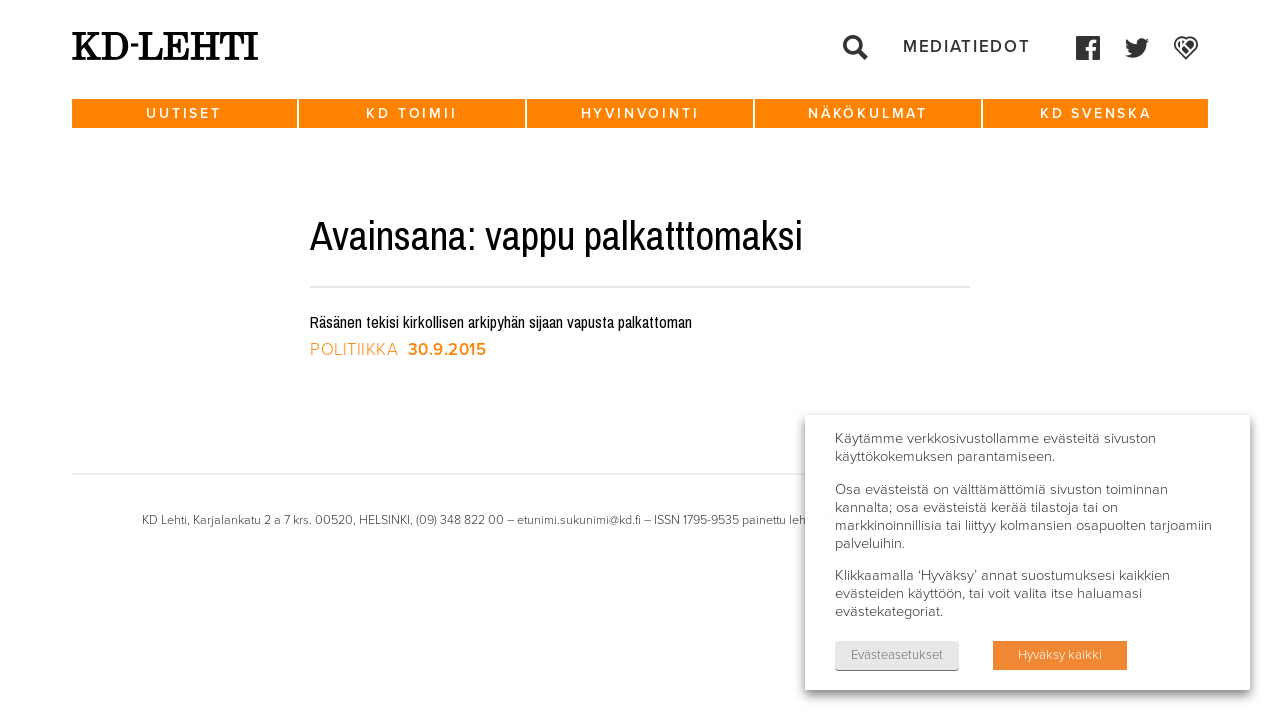

--- FILE ---
content_type: text/html; charset=UTF-8
request_url: https://www.kdlehti.fi/avainsana/vappu-palkatttomaksi/
body_size: 12384
content:
<!DOCTYPE html>
<!--[if IE 6]><html id="ie6" lang="fi" class="no-js"><![endif]-->
<!--[if IE 7]><html id="ie7" lang="fi" class="no-js"><![endif]-->
<!--[if IE 8]><html id="ie8" lang="fi" class="no-js"><![endif]-->
<!--[if !(IE 6) | !(IE 7) | !(IE 8)  ]><!-->
<html lang="fi" class="no-js">
<!--<![endif]-->
<head>
    <script type="text/javascript">var h = document.getElementsByTagName("html"); if (h[0] && h[0].className) h[0].className = 'js';</script>
    <script>
      (function(i,s,o,g,r,a,m){i['GoogleAnalyticsObject']=r;i[r]=i[r]||function(){
      (i[r].q=i[r].q||[]).push(arguments)},i[r].l=1*new Date();a=s.createElement(o),
      m=s.getElementsByTagName(o)[0];a.async=1;a.src=g;m.parentNode.insertBefore(a,m)
      })(window,document,'script','//www.google-analytics.com/analytics.js','ga');

      ga('create', 'UA-58282543-1', 'auto');
      ga('send', 'pageview');

    </script>
    <meta charset="utf-8" />
    <link rel="shortcut icon" href="https://www.kdlehti.fi/wp-content/themes/kdlehti/images/favicon.ico?v6" />
    <title>Avainsana: vappu palkatttomaksi | KD&#x2d;Lehti</title>
    <meta name="viewport" content="initial-scale=1,user-scalable=no,maximum-scale=1,width=device-width" />
	<!--[if lt IE 9]>
    	<script src="https://www.kdlehti.fi/wp-content/themes/kdlehti/js/html5.js" type="text/javascript"></script>
      	<script type="text/javascript" src="https://www.kdlehti.fi/wp-content/themes/kdlehti/js/selectivizr-min.js"></script>
    <![endif]-->
    	<style>img:is([sizes="auto" i], [sizes^="auto," i]) { contain-intrinsic-size: 3000px 1500px }</style>
	
<!-- The SEO Framework tehnyt Sybre Waaijer -->
<meta name="robots" content="max-snippet:-1,max-image-preview:standard,max-video-preview:-1" />
<link rel="canonical" href="https://www.kdlehti.fi/avainsana/vappu-palkatttomaksi/" />
<meta property="og:type" content="website" />
<meta property="og:locale" content="fi_FI" />
<meta property="og:site_name" content="KD-Lehti" />
<meta property="og:title" content="Avainsana: vappu palkatttomaksi | KD&#x2d;Lehti" />
<meta property="og:url" content="https://www.kdlehti.fi/avainsana/vappu-palkatttomaksi/" />
<meta name="twitter:card" content="summary_large_image" />
<meta name="twitter:title" content="Avainsana: vappu palkatttomaksi | KD&#x2d;Lehti" />
<script type="application/ld+json">{"@context":"https://schema.org","@graph":[{"@type":"WebSite","@id":"https://www.kdlehti.fi/#/schema/WebSite","url":"https://www.kdlehti.fi/","name":"KD&#x2d;Lehti","inLanguage":"fi","potentialAction":{"@type":"SearchAction","target":{"@type":"EntryPoint","urlTemplate":"https://www.kdlehti.fi/search/{search_term_string}/"},"query-input":"required name=search_term_string"},"publisher":{"@type":"Organization","@id":"https://www.kdlehti.fi/#/schema/Organization","name":"KD&#x2d;Lehti","url":"https://www.kdlehti.fi/"}},{"@type":"CollectionPage","@id":"https://www.kdlehti.fi/avainsana/vappu-palkatttomaksi/","url":"https://www.kdlehti.fi/avainsana/vappu-palkatttomaksi/","name":"Avainsana: vappu palkatttomaksi | KD&#x2d;Lehti","inLanguage":"fi","isPartOf":{"@id":"https://www.kdlehti.fi/#/schema/WebSite"},"breadcrumb":{"@type":"BreadcrumbList","@id":"https://www.kdlehti.fi/#/schema/BreadcrumbList","itemListElement":[{"@type":"ListItem","position":1,"item":"https://www.kdlehti.fi/","name":"KD&#x2d;Lehti"},{"@type":"ListItem","position":2,"name":"Avainsana: vappu palkatttomaksi"}]}}]}</script>
<!-- / The SEO Framework tehnyt Sybre Waaijer | 2.65ms meta | 0.25ms boot -->

<link rel='dns-prefetch' href='//www.kdlehti.fi' />
<link rel="alternate" type="application/rss+xml" title="KD-Lehti &raquo; vappu palkatttomaksi avainsanan RSS-syöte" href="https://www.kdlehti.fi/avainsana/vappu-palkatttomaksi/feed/" />
<script type="text/javascript">
/* <![CDATA[ */
window._wpemojiSettings = {"baseUrl":"https:\/\/s.w.org\/images\/core\/emoji\/16.0.1\/72x72\/","ext":".png","svgUrl":"https:\/\/s.w.org\/images\/core\/emoji\/16.0.1\/svg\/","svgExt":".svg","source":{"concatemoji":"https:\/\/www.kdlehti.fi\/wp-includes\/js\/wp-emoji-release.min.js?ver=6.8.3"}};
/*! This file is auto-generated */
!function(s,n){var o,i,e;function c(e){try{var t={supportTests:e,timestamp:(new Date).valueOf()};sessionStorage.setItem(o,JSON.stringify(t))}catch(e){}}function p(e,t,n){e.clearRect(0,0,e.canvas.width,e.canvas.height),e.fillText(t,0,0);var t=new Uint32Array(e.getImageData(0,0,e.canvas.width,e.canvas.height).data),a=(e.clearRect(0,0,e.canvas.width,e.canvas.height),e.fillText(n,0,0),new Uint32Array(e.getImageData(0,0,e.canvas.width,e.canvas.height).data));return t.every(function(e,t){return e===a[t]})}function u(e,t){e.clearRect(0,0,e.canvas.width,e.canvas.height),e.fillText(t,0,0);for(var n=e.getImageData(16,16,1,1),a=0;a<n.data.length;a++)if(0!==n.data[a])return!1;return!0}function f(e,t,n,a){switch(t){case"flag":return n(e,"\ud83c\udff3\ufe0f\u200d\u26a7\ufe0f","\ud83c\udff3\ufe0f\u200b\u26a7\ufe0f")?!1:!n(e,"\ud83c\udde8\ud83c\uddf6","\ud83c\udde8\u200b\ud83c\uddf6")&&!n(e,"\ud83c\udff4\udb40\udc67\udb40\udc62\udb40\udc65\udb40\udc6e\udb40\udc67\udb40\udc7f","\ud83c\udff4\u200b\udb40\udc67\u200b\udb40\udc62\u200b\udb40\udc65\u200b\udb40\udc6e\u200b\udb40\udc67\u200b\udb40\udc7f");case"emoji":return!a(e,"\ud83e\udedf")}return!1}function g(e,t,n,a){var r="undefined"!=typeof WorkerGlobalScope&&self instanceof WorkerGlobalScope?new OffscreenCanvas(300,150):s.createElement("canvas"),o=r.getContext("2d",{willReadFrequently:!0}),i=(o.textBaseline="top",o.font="600 32px Arial",{});return e.forEach(function(e){i[e]=t(o,e,n,a)}),i}function t(e){var t=s.createElement("script");t.src=e,t.defer=!0,s.head.appendChild(t)}"undefined"!=typeof Promise&&(o="wpEmojiSettingsSupports",i=["flag","emoji"],n.supports={everything:!0,everythingExceptFlag:!0},e=new Promise(function(e){s.addEventListener("DOMContentLoaded",e,{once:!0})}),new Promise(function(t){var n=function(){try{var e=JSON.parse(sessionStorage.getItem(o));if("object"==typeof e&&"number"==typeof e.timestamp&&(new Date).valueOf()<e.timestamp+604800&&"object"==typeof e.supportTests)return e.supportTests}catch(e){}return null}();if(!n){if("undefined"!=typeof Worker&&"undefined"!=typeof OffscreenCanvas&&"undefined"!=typeof URL&&URL.createObjectURL&&"undefined"!=typeof Blob)try{var e="postMessage("+g.toString()+"("+[JSON.stringify(i),f.toString(),p.toString(),u.toString()].join(",")+"));",a=new Blob([e],{type:"text/javascript"}),r=new Worker(URL.createObjectURL(a),{name:"wpTestEmojiSupports"});return void(r.onmessage=function(e){c(n=e.data),r.terminate(),t(n)})}catch(e){}c(n=g(i,f,p,u))}t(n)}).then(function(e){for(var t in e)n.supports[t]=e[t],n.supports.everything=n.supports.everything&&n.supports[t],"flag"!==t&&(n.supports.everythingExceptFlag=n.supports.everythingExceptFlag&&n.supports[t]);n.supports.everythingExceptFlag=n.supports.everythingExceptFlag&&!n.supports.flag,n.DOMReady=!1,n.readyCallback=function(){n.DOMReady=!0}}).then(function(){return e}).then(function(){var e;n.supports.everything||(n.readyCallback(),(e=n.source||{}).concatemoji?t(e.concatemoji):e.wpemoji&&e.twemoji&&(t(e.twemoji),t(e.wpemoji)))}))}((window,document),window._wpemojiSettings);
/* ]]> */
</script>
<style id='wp-emoji-styles-inline-css' type='text/css'>

	img.wp-smiley, img.emoji {
		display: inline !important;
		border: none !important;
		box-shadow: none !important;
		height: 1em !important;
		width: 1em !important;
		margin: 0 0.07em !important;
		vertical-align: -0.1em !important;
		background: none !important;
		padding: 0 !important;
	}
</style>
<link rel='stylesheet' id='wp-block-library-css' href='https://www.kdlehti.fi/wp-includes/css/dist/block-library/style.min.css?ver=6.8.3' type='text/css' media='all' />
<style id='classic-theme-styles-inline-css' type='text/css'>
/*! This file is auto-generated */
.wp-block-button__link{color:#fff;background-color:#32373c;border-radius:9999px;box-shadow:none;text-decoration:none;padding:calc(.667em + 2px) calc(1.333em + 2px);font-size:1.125em}.wp-block-file__button{background:#32373c;color:#fff;text-decoration:none}
</style>
<style id='global-styles-inline-css' type='text/css'>
:root{--wp--preset--aspect-ratio--square: 1;--wp--preset--aspect-ratio--4-3: 4/3;--wp--preset--aspect-ratio--3-4: 3/4;--wp--preset--aspect-ratio--3-2: 3/2;--wp--preset--aspect-ratio--2-3: 2/3;--wp--preset--aspect-ratio--16-9: 16/9;--wp--preset--aspect-ratio--9-16: 9/16;--wp--preset--color--black: #000000;--wp--preset--color--cyan-bluish-gray: #abb8c3;--wp--preset--color--white: #ffffff;--wp--preset--color--pale-pink: #f78da7;--wp--preset--color--vivid-red: #cf2e2e;--wp--preset--color--luminous-vivid-orange: #ff6900;--wp--preset--color--luminous-vivid-amber: #fcb900;--wp--preset--color--light-green-cyan: #7bdcb5;--wp--preset--color--vivid-green-cyan: #00d084;--wp--preset--color--pale-cyan-blue: #8ed1fc;--wp--preset--color--vivid-cyan-blue: #0693e3;--wp--preset--color--vivid-purple: #9b51e0;--wp--preset--gradient--vivid-cyan-blue-to-vivid-purple: linear-gradient(135deg,rgba(6,147,227,1) 0%,rgb(155,81,224) 100%);--wp--preset--gradient--light-green-cyan-to-vivid-green-cyan: linear-gradient(135deg,rgb(122,220,180) 0%,rgb(0,208,130) 100%);--wp--preset--gradient--luminous-vivid-amber-to-luminous-vivid-orange: linear-gradient(135deg,rgba(252,185,0,1) 0%,rgba(255,105,0,1) 100%);--wp--preset--gradient--luminous-vivid-orange-to-vivid-red: linear-gradient(135deg,rgba(255,105,0,1) 0%,rgb(207,46,46) 100%);--wp--preset--gradient--very-light-gray-to-cyan-bluish-gray: linear-gradient(135deg,rgb(238,238,238) 0%,rgb(169,184,195) 100%);--wp--preset--gradient--cool-to-warm-spectrum: linear-gradient(135deg,rgb(74,234,220) 0%,rgb(151,120,209) 20%,rgb(207,42,186) 40%,rgb(238,44,130) 60%,rgb(251,105,98) 80%,rgb(254,248,76) 100%);--wp--preset--gradient--blush-light-purple: linear-gradient(135deg,rgb(255,206,236) 0%,rgb(152,150,240) 100%);--wp--preset--gradient--blush-bordeaux: linear-gradient(135deg,rgb(254,205,165) 0%,rgb(254,45,45) 50%,rgb(107,0,62) 100%);--wp--preset--gradient--luminous-dusk: linear-gradient(135deg,rgb(255,203,112) 0%,rgb(199,81,192) 50%,rgb(65,88,208) 100%);--wp--preset--gradient--pale-ocean: linear-gradient(135deg,rgb(255,245,203) 0%,rgb(182,227,212) 50%,rgb(51,167,181) 100%);--wp--preset--gradient--electric-grass: linear-gradient(135deg,rgb(202,248,128) 0%,rgb(113,206,126) 100%);--wp--preset--gradient--midnight: linear-gradient(135deg,rgb(2,3,129) 0%,rgb(40,116,252) 100%);--wp--preset--font-size--small: 13px;--wp--preset--font-size--medium: 20px;--wp--preset--font-size--large: 36px;--wp--preset--font-size--x-large: 42px;--wp--preset--spacing--20: 0.44rem;--wp--preset--spacing--30: 0.67rem;--wp--preset--spacing--40: 1rem;--wp--preset--spacing--50: 1.5rem;--wp--preset--spacing--60: 2.25rem;--wp--preset--spacing--70: 3.38rem;--wp--preset--spacing--80: 5.06rem;--wp--preset--shadow--natural: 6px 6px 9px rgba(0, 0, 0, 0.2);--wp--preset--shadow--deep: 12px 12px 50px rgba(0, 0, 0, 0.4);--wp--preset--shadow--sharp: 6px 6px 0px rgba(0, 0, 0, 0.2);--wp--preset--shadow--outlined: 6px 6px 0px -3px rgba(255, 255, 255, 1), 6px 6px rgba(0, 0, 0, 1);--wp--preset--shadow--crisp: 6px 6px 0px rgba(0, 0, 0, 1);}:where(.is-layout-flex){gap: 0.5em;}:where(.is-layout-grid){gap: 0.5em;}body .is-layout-flex{display: flex;}.is-layout-flex{flex-wrap: wrap;align-items: center;}.is-layout-flex > :is(*, div){margin: 0;}body .is-layout-grid{display: grid;}.is-layout-grid > :is(*, div){margin: 0;}:where(.wp-block-columns.is-layout-flex){gap: 2em;}:where(.wp-block-columns.is-layout-grid){gap: 2em;}:where(.wp-block-post-template.is-layout-flex){gap: 1.25em;}:where(.wp-block-post-template.is-layout-grid){gap: 1.25em;}.has-black-color{color: var(--wp--preset--color--black) !important;}.has-cyan-bluish-gray-color{color: var(--wp--preset--color--cyan-bluish-gray) !important;}.has-white-color{color: var(--wp--preset--color--white) !important;}.has-pale-pink-color{color: var(--wp--preset--color--pale-pink) !important;}.has-vivid-red-color{color: var(--wp--preset--color--vivid-red) !important;}.has-luminous-vivid-orange-color{color: var(--wp--preset--color--luminous-vivid-orange) !important;}.has-luminous-vivid-amber-color{color: var(--wp--preset--color--luminous-vivid-amber) !important;}.has-light-green-cyan-color{color: var(--wp--preset--color--light-green-cyan) !important;}.has-vivid-green-cyan-color{color: var(--wp--preset--color--vivid-green-cyan) !important;}.has-pale-cyan-blue-color{color: var(--wp--preset--color--pale-cyan-blue) !important;}.has-vivid-cyan-blue-color{color: var(--wp--preset--color--vivid-cyan-blue) !important;}.has-vivid-purple-color{color: var(--wp--preset--color--vivid-purple) !important;}.has-black-background-color{background-color: var(--wp--preset--color--black) !important;}.has-cyan-bluish-gray-background-color{background-color: var(--wp--preset--color--cyan-bluish-gray) !important;}.has-white-background-color{background-color: var(--wp--preset--color--white) !important;}.has-pale-pink-background-color{background-color: var(--wp--preset--color--pale-pink) !important;}.has-vivid-red-background-color{background-color: var(--wp--preset--color--vivid-red) !important;}.has-luminous-vivid-orange-background-color{background-color: var(--wp--preset--color--luminous-vivid-orange) !important;}.has-luminous-vivid-amber-background-color{background-color: var(--wp--preset--color--luminous-vivid-amber) !important;}.has-light-green-cyan-background-color{background-color: var(--wp--preset--color--light-green-cyan) !important;}.has-vivid-green-cyan-background-color{background-color: var(--wp--preset--color--vivid-green-cyan) !important;}.has-pale-cyan-blue-background-color{background-color: var(--wp--preset--color--pale-cyan-blue) !important;}.has-vivid-cyan-blue-background-color{background-color: var(--wp--preset--color--vivid-cyan-blue) !important;}.has-vivid-purple-background-color{background-color: var(--wp--preset--color--vivid-purple) !important;}.has-black-border-color{border-color: var(--wp--preset--color--black) !important;}.has-cyan-bluish-gray-border-color{border-color: var(--wp--preset--color--cyan-bluish-gray) !important;}.has-white-border-color{border-color: var(--wp--preset--color--white) !important;}.has-pale-pink-border-color{border-color: var(--wp--preset--color--pale-pink) !important;}.has-vivid-red-border-color{border-color: var(--wp--preset--color--vivid-red) !important;}.has-luminous-vivid-orange-border-color{border-color: var(--wp--preset--color--luminous-vivid-orange) !important;}.has-luminous-vivid-amber-border-color{border-color: var(--wp--preset--color--luminous-vivid-amber) !important;}.has-light-green-cyan-border-color{border-color: var(--wp--preset--color--light-green-cyan) !important;}.has-vivid-green-cyan-border-color{border-color: var(--wp--preset--color--vivid-green-cyan) !important;}.has-pale-cyan-blue-border-color{border-color: var(--wp--preset--color--pale-cyan-blue) !important;}.has-vivid-cyan-blue-border-color{border-color: var(--wp--preset--color--vivid-cyan-blue) !important;}.has-vivid-purple-border-color{border-color: var(--wp--preset--color--vivid-purple) !important;}.has-vivid-cyan-blue-to-vivid-purple-gradient-background{background: var(--wp--preset--gradient--vivid-cyan-blue-to-vivid-purple) !important;}.has-light-green-cyan-to-vivid-green-cyan-gradient-background{background: var(--wp--preset--gradient--light-green-cyan-to-vivid-green-cyan) !important;}.has-luminous-vivid-amber-to-luminous-vivid-orange-gradient-background{background: var(--wp--preset--gradient--luminous-vivid-amber-to-luminous-vivid-orange) !important;}.has-luminous-vivid-orange-to-vivid-red-gradient-background{background: var(--wp--preset--gradient--luminous-vivid-orange-to-vivid-red) !important;}.has-very-light-gray-to-cyan-bluish-gray-gradient-background{background: var(--wp--preset--gradient--very-light-gray-to-cyan-bluish-gray) !important;}.has-cool-to-warm-spectrum-gradient-background{background: var(--wp--preset--gradient--cool-to-warm-spectrum) !important;}.has-blush-light-purple-gradient-background{background: var(--wp--preset--gradient--blush-light-purple) !important;}.has-blush-bordeaux-gradient-background{background: var(--wp--preset--gradient--blush-bordeaux) !important;}.has-luminous-dusk-gradient-background{background: var(--wp--preset--gradient--luminous-dusk) !important;}.has-pale-ocean-gradient-background{background: var(--wp--preset--gradient--pale-ocean) !important;}.has-electric-grass-gradient-background{background: var(--wp--preset--gradient--electric-grass) !important;}.has-midnight-gradient-background{background: var(--wp--preset--gradient--midnight) !important;}.has-small-font-size{font-size: var(--wp--preset--font-size--small) !important;}.has-medium-font-size{font-size: var(--wp--preset--font-size--medium) !important;}.has-large-font-size{font-size: var(--wp--preset--font-size--large) !important;}.has-x-large-font-size{font-size: var(--wp--preset--font-size--x-large) !important;}
:where(.wp-block-post-template.is-layout-flex){gap: 1.25em;}:where(.wp-block-post-template.is-layout-grid){gap: 1.25em;}
:where(.wp-block-columns.is-layout-flex){gap: 2em;}:where(.wp-block-columns.is-layout-grid){gap: 2em;}
:root :where(.wp-block-pullquote){font-size: 1.5em;line-height: 1.6;}
</style>
<link rel='stylesheet' id='ctf_styles-css' href='https://www.kdlehti.fi/wp-content/plugins/custom-twitter-feeds/css/ctf-styles.min.css?ver=2.3.1' type='text/css' media='all' />
<link rel='stylesheet' id='cookie-law-info-css' href='https://www.kdlehti.fi/wp-content/plugins/webtoffee-gdpr-cookie-consent/public/css/cookie-law-info-public.css?ver=2.3.7' type='text/css' media='all' />
<link rel='stylesheet' id='cookie-law-info-gdpr-css' href='https://www.kdlehti.fi/wp-content/plugins/webtoffee-gdpr-cookie-consent/public/css/cookie-law-info-gdpr.css?ver=2.3.7' type='text/css' media='all' />
<style id='cookie-law-info-gdpr-inline-css' type='text/css'>
.cli-modal-content, .cli-tab-content { background-color: #ffffff; }.cli-privacy-content-text, .cli-modal .cli-modal-dialog, .cli-tab-container p, a.cli-privacy-readmore { color: #000000; }.cli-tab-header { background-color: #f2f2f2; }.cli-tab-header, .cli-tab-header a.cli-nav-link,span.cli-necessary-caption,.cli-switch .cli-slider:after { color: #000000; }.cli-switch .cli-slider:before { background-color: #ffffff; }.cli-switch input:checked + .cli-slider:before { background-color: #ffffff; }.cli-switch .cli-slider { background-color: #e3e1e8; }.cli-switch input:checked + .cli-slider { background-color: #28a745; }.cli-modal-close svg { fill: #000000; }.cli-tab-footer .wt-cli-privacy-accept-all-btn { background-color: #00acad; color: #ffffff}.cli-tab-footer .wt-cli-privacy-accept-btn { background-color: #00acad; color: #ffffff}.cli-tab-header a:before{ border-right: 1px solid #000000; border-bottom: 1px solid #000000; }
</style>
<link rel='stylesheet' id='style-css' href='https://www.kdlehti.fi/wp-content/themes/kdlehti/style.css?ver=1581680143' type='text/css' media='all' />
<link rel='stylesheet' id='print-css' href='https://www.kdlehti.fi/wp-content/themes/kdlehti/css/print.css?ver=0.2.14' type='text/css' media='print' />
<script type="text/javascript" src="https://www.kdlehti.fi/wp-includes/js/jquery/jquery.min.js?ver=3.7.1" id="jquery-core-js"></script>
<script type="text/javascript" src="https://www.kdlehti.fi/wp-includes/js/jquery/jquery-migrate.min.js?ver=3.4.1" id="jquery-migrate-js"></script>
<script type="text/javascript" id="cookie-law-info-js-extra">
/* <![CDATA[ */
var Cli_Data = {"nn_cookie_ids":[],"non_necessary_cookies":[],"cookielist":{"necessary":{"id":10875,"status":true,"priority":0,"title":"V\u00e4ltt\u00e4m\u00e4tt\u00f6m\u00e4t","strict":true,"default_state":false,"ccpa_optout":false,"loadonstart":false},"analytics":{"id":10878,"status":true,"priority":3,"title":"Analytiikka","strict":false,"default_state":false,"ccpa_optout":false,"loadonstart":false},"advertisement":{"id":10879,"status":true,"priority":2,"title":"Mainonta","strict":false,"default_state":false,"ccpa_optout":false,"loadonstart":false}},"ajax_url":"https:\/\/www.kdlehti.fi\/wp-admin\/admin-ajax.php","current_lang":"fi","security":"1cf8a2b4a2","eu_countries":["GB"],"geoIP":"disabled","use_custom_geolocation_api":"","custom_geolocation_api":"https:\/\/geoip.cookieyes.com\/geoip\/checker\/result.php","consentVersion":"1","strictlyEnabled":["necessary","obligatoire"],"cookieDomain":"www.kdlehti.fi","privacy_length":"250","ccpaEnabled":"","ccpaRegionBased":"","ccpaBarEnabled":"","ccpaType":"gdpr","triggerDomRefresh":"","secure_cookies":""};
var log_object = {"ajax_url":"https:\/\/www.kdlehti.fi\/wp-admin\/admin-ajax.php"};
/* ]]> */
</script>
<script type="text/javascript" src="https://www.kdlehti.fi/wp-content/plugins/webtoffee-gdpr-cookie-consent/public/js/cookie-law-info-public.js?ver=2.3.7" id="cookie-law-info-js"></script>
<link rel="https://api.w.org/" href="https://www.kdlehti.fi/wp-json/" /><link rel="alternate" title="JSON" type="application/json" href="https://www.kdlehti.fi/wp-json/wp/v2/tags/1941" /><link rel="EditURI" type="application/rsd+xml" title="RSD" href="https://www.kdlehti.fi/xmlrpc.php?rsd" />
		<style type="text/css" id="wp-custom-css">
			.cli-tab-footer .wt-cli-privacy-accept-btn {background-color:rgb(240, 136, 51);}		</style>
		</head>
<body class="archive tag tag-vappu-palkatttomaksi tag-1941 wp-theme-kdlehti not-front-page">

<div id="page">
    <div id="top"></div>

    <div id="navigation-mobile2">
        <div class="navigation-top-wrapper">
            <div class="padder"></div>
            
            <ul class="menu">
                <li><a href="https://www.kdlehti.fi/">Etusivu</a></li>
                <li id="menu-item-37485" class="menu-item menu-item-type-custom menu-item-object-custom menu-item-has-children menu-item-37485"><a href="https://www.kdlehti.fi/uutiset/">Uutiset</a>
<ul class="sub-menu">
	<li id="menu-item-37497" class="menu-item menu-item-type-custom menu-item-object-custom menu-item-37497"><a href="https://www.kdlehti.fi/uutiset/#eduskunta">Eduskunta</a></li>
	<li id="menu-item-37496" class="menu-item menu-item-type-custom menu-item-object-custom menu-item-37496"><a href="https://www.kdlehti.fi/uutiset/#politiikka">Politiikka</a></li>
	<li id="menu-item-37499" class="menu-item menu-item-type-custom menu-item-object-custom menu-item-37499"><a href="https://www.kdlehti.fi/uutiset/#kotimaa">Kotimaa</a></li>
	<li id="menu-item-37498" class="menu-item menu-item-type-custom menu-item-object-custom menu-item-37498"><a href="https://www.kdlehti.fi/uutiset/#ulkomaat">Ulkomaat</a></li>
</ul>
</li>
<li id="menu-item-37488" class="menu-item menu-item-type-custom menu-item-object-custom menu-item-has-children menu-item-37488"><a href="https://www.kdlehti.fi/kd-toimii/">KD toimii</a>
<ul class="sub-menu">
	<li id="menu-item-37509" class="menu-item menu-item-type-custom menu-item-object-custom menu-item-37509"><a href="https://www.kdlehti.fi/kd-toimii/#tapahtumat">Tapahtumat</a></li>
	<li id="menu-item-37510" class="menu-item menu-item-type-custom menu-item-object-custom menu-item-37510"><a href="https://www.kdlehti.fi/kd-toimii/#kenttatoiminta">Kenttätoiminta</a></li>
	<li id="menu-item-37508" class="menu-item menu-item-type-custom menu-item-object-custom menu-item-37508"><a href="https://www.kdlehti.fi/kd-toimii/#henkilot">Henkilöt</a></li>
	<li id="menu-item-37511" class="menu-item menu-item-type-custom menu-item-object-custom menu-item-37511"><a href="https://www.kdlehti.fi/kd-toimii/#viikon-valtuutettu">Viikon valtuutettu</a></li>
</ul>
</li>
<li id="menu-item-37487" class="menu-item menu-item-type-custom menu-item-object-custom menu-item-has-children menu-item-37487"><a href="https://www.kdlehti.fi/hyvinvointi/">Hyvinvointi</a>
<ul class="sub-menu">
	<li id="menu-item-37500" class="menu-item menu-item-type-custom menu-item-object-custom menu-item-37500"><a href="https://www.kdlehti.fi/hyvinvointi/#elamantapa">Elämäntapa</a></li>
	<li id="menu-item-37568" class="menu-item menu-item-type-custom menu-item-object-custom menu-item-37568"><a href="https://www.kdlehti.fi/hyvinvointi/#kulttuuri">Kulttuuri</a></li>
	<li id="menu-item-37569" class="menu-item menu-item-type-custom menu-item-object-custom menu-item-37569"><a href="https://www.kdlehti.fi/hyvinvointi/#terveys">Terveys</a></li>
</ul>
</li>
<li id="menu-item-37489" class="menu-item menu-item-type-custom menu-item-object-custom menu-item-has-children menu-item-37489"><a href="https://www.kdlehti.fi/nakokulmat/">Näkökulmat</a>
<ul class="sub-menu">
	<li id="menu-item-37501" class="menu-item menu-item-type-custom menu-item-object-custom menu-item-37501"><a href="https://www.kdlehti.fi/nakokulmat/#paakirjoitukset">Pääkirjoitukset</a></li>
	<li id="menu-item-37502" class="menu-item menu-item-type-custom menu-item-object-custom menu-item-37502"><a href="https://www.kdlehti.fi/nakokulmat/#kolumnit">Kolumnit</a></li>
	<li id="menu-item-37503" class="menu-item menu-item-type-custom menu-item-object-custom menu-item-37503"><a href="https://www.kdlehti.fi/nakokulmat/#mielipiteet-blogit">Mielipiteet &#038; blogit</a></li>
</ul>
</li>
<li id="menu-item-37507" class="menu-item menu-item-type-custom menu-item-object-custom menu-item-has-children menu-item-37507"><a href="https://www.kdlehti.fi/kd-svenska/">KD Svenska</a>
<ul class="sub-menu">
	<li id="menu-item-37573" class="menu-item menu-item-type-custom menu-item-object-custom menu-item-37573"><a href="https://www.kdlehti.fi/kd-svenska/#nyheter">Nyheter</a></li>
	<li id="menu-item-37571" class="menu-item menu-item-type-custom menu-item-object-custom menu-item-37571"><a href="https://www.kdlehti.fi/kd-svenska/#artiklar">Artiklar</a></li>
	<li id="menu-item-37572" class="menu-item menu-item-type-custom menu-item-object-custom menu-item-37572"><a href="https://www.kdlehti.fi/kd-svenska/#kolumner">Kolumner</a></li>
</ul>
</li>
                <li id="menu-item-37585" class="menu-item menu-item-type-post_type menu-item-object-page menu-item-37585"><a href="https://www.kdlehti.fi/yhteystiedot/">Mediatiedot</a></li>
            </ul>
                    <ul class="socmed-follow2">
                	<li>
        		<a class="facebook some-link" href="https://www.facebook.com/kristillisdemokraatit/" target="_blank">
            	    <span class="img"><?xml version="1.0" encoding="UTF-8" standalone="no"?>
<svg xmlns:svg="http://www.w3.org/2000/svg" xmlns="http://www.w3.org/2000/svg" version="1.1" x="0px" y="0px" viewBox="0 0 75 75"><path style="" d="M 4.0996094 0 C 1.7996094 0 0 1.8996094 0 4.0996094 L 0 70.800781 C 0 73.100781 1.8996094 74.900391 4.0996094 74.900391 L 40 74.900391 L 40 45.900391 L 30.199219 45.900391 L 30.199219 34.599609 L 40 34.599609 L 40 26.300781 C 40 16.600781 45.899609 11.300781 54.599609 11.300781 C 58.699609 11.300781 62.300781 11.599219 63.300781 11.699219 L 63.300781 21.800781 L 57.300781 21.800781 C 52.600781 21.800781 51.699219 24.000781 51.699219 27.300781 L 51.699219 34.5 L 62.900391 34.5 L 61.5 46 L 51.800781 46 L 51.800781 75 L 70.900391 75 C 73.200391 75 75 73.100391 75 70.900391 L 75 4.0996094 C 75 1.8996094 73.100391 0 70.900391 0 L 4.0996094 0 z " id="path4"></path></svg></span>
            	    <span class="txt">Facebook</span>
        	    </a>
    	    </li>
                	<li>
        		<a class="twitter some-link" href="https://twitter.com/kdpuolue" target="_blank">
            	    <span class="img"><?xml version="1.0" encoding="UTF-8" standalone="no"?>
<svg xmlns:svg="http://www.w3.org/2000/svg" xmlns="http://www.w3.org/2000/svg" viewBox="-0.1 0 250 203.13794">
  <path d="m 78.52,203.13794 c 94.34,0 145.94,-78.16 145.94,-145.940002 0,-2.22 0,-4.43 -0.15,-6.63 a 104.36,104.36 0 0 0 25.59,-26.55 102.38,102.38 0 0 1 -29.46,8.07 51.47,51.47 0 0 0 22.55,-28.37 102.79,102.79 0 0 1 -32.57,12.45 51.34,51.34 0 0 0 -87.41,46.78 145.62,145.62 0 0 1 -105.71,-53.59 51.33,51.33 0 0 0 15.88,68.47 50.91,50.91 0 0 1 -23.28,-6.42 c 0,0.21 0,0.43 0,0.65 a 51.31,51.31 0 0 0 41.15,50.280002 51.21,51.21 0 0 1 -23.16,0.88 51.35,51.35 0 0 0 47.92,35.62 102.92,102.92 0 0 1 -63.7,22 104.41,104.41 0 0 1 -12.21,-0.74 145.21,145.21 0 0 0 78.62,23"></path>
</svg></span>
            	    <span class="txt">Twitter</span>
        	    </a>
    	    </li>
                	<li>
        		<a class="kd-fi some-link" href="https://kd.fi" target="_blank">
            	    <span class="img"><?xml version="1.0" standalone="no"?>
<svg version="1.0" xmlns="http://www.w3.org/2000/svg" viewBox="0 0 344.630790 335.419218">
<g transform="translate(-55.185927,346.616966) scale(0.100000,-0.100000)">
<path d="M1540 3460 c-172 -24 -381 -111 -525 -218 -381 -281 -550 -779 -420
-1239 31 -110 119 -287 184 -373 45 -59 270 -292 1162 -1197 l317 -321 725
714 c399 393 750 745 780 783 135 173 221 406 233 636 25 455 -217 879 -622
1087 -169 87 -301 118 -504 118 -197 0 -333 -31 -491 -110 l-76 -38 -34 20
c-56 35 -218 98 -304 119 -93 23 -325 33 -425 19z m377 -291 c99 -25 241 -93
317 -153 56 -43 61 -45 80 -31 196 145 339 195 554 195 145 0 238 -21 367 -83
177 -86 321 -230 410 -410 68 -137 87 -225 88 -387 1 -154 -19 -252 -78 -377
-75 -159 -36 -119 -1203 -1268 -101 -99 -187 -181 -191 -183 -4 -1 -176 167
-382 375 -960 970 -920 926 -991 1078 -62 131 -81 219 -81 375 -1 150 13 223
64 346 170 409 618 633 1046 523z"/>
<path d="M1720 2584 l0 -299 48 67 c53 72 216 271 272 331 19 21 35 43 35 50
0 20 -119 93 -188 116 -35 12 -87 24 -115 28 l-52 6 0 -299z"/>
<path d="M2736 2854 c-70 -17 -160 -63 -217 -112 -23 -20 -109 -117 -191 -215
l-148 -179 159 -167 c88 -91 259 -265 380 -386 l221 -220 188 190 c155 156
194 203 225 261 47 92 67 170 67 266 0 102 -15 167 -57 258 -44 93 -157 209
-249 258 -114 59 -253 76 -378 46z"/>
<path d="M1348 2765 c-157 -119 -236 -291 -225 -490 9 -169 53 -263 191 -405
43 -44 80 -79 82 -77 6 6 9 1007 3 1007 -3 0 -27 -16 -51 -35z"/>
<path d="M1843 1944 l-132 -159 0 -160 0 -160 275 -279 275 -280 223 220 c123
120 224 221 224 224 1 3 -164 173 -366 379 l-367 374 -132 -159z"/>
</g>
</svg>
</span>
            	    <span class="txt">KD.fi</span>
        	    </a>
    	    </li>
                </ul>        </div>
    </div>

    <div id="header2-padder"></div>
    <header id="header2">
        <div class="page-wrapper">
            <div id="top">
                <h1 id="header-title2">
                    <a href="https://www.kdlehti.fi/">
                        <i></i>
                        <img src="https://www.kdlehti.fi/wp-content/themes/kdlehti/images/logo.png" alt="" />
                        <span class="assistive-text">KD-Lehti</span>
                    </a>
                </h1>
                
                        <ul class="socmed-follow2">
                	<li>
        		<a class="facebook some-link" href="https://www.facebook.com/kristillisdemokraatit/" target="_blank">
            	    <span class="img"><?xml version="1.0" encoding="UTF-8" standalone="no"?>
<svg xmlns:svg="http://www.w3.org/2000/svg" xmlns="http://www.w3.org/2000/svg" version="1.1" x="0px" y="0px" viewBox="0 0 75 75"><path style="" d="M 4.0996094 0 C 1.7996094 0 0 1.8996094 0 4.0996094 L 0 70.800781 C 0 73.100781 1.8996094 74.900391 4.0996094 74.900391 L 40 74.900391 L 40 45.900391 L 30.199219 45.900391 L 30.199219 34.599609 L 40 34.599609 L 40 26.300781 C 40 16.600781 45.899609 11.300781 54.599609 11.300781 C 58.699609 11.300781 62.300781 11.599219 63.300781 11.699219 L 63.300781 21.800781 L 57.300781 21.800781 C 52.600781 21.800781 51.699219 24.000781 51.699219 27.300781 L 51.699219 34.5 L 62.900391 34.5 L 61.5 46 L 51.800781 46 L 51.800781 75 L 70.900391 75 C 73.200391 75 75 73.100391 75 70.900391 L 75 4.0996094 C 75 1.8996094 73.100391 0 70.900391 0 L 4.0996094 0 z " id="path4"></path></svg></span>
            	    <span class="txt">Facebook</span>
        	    </a>
    	    </li>
                	<li>
        		<a class="twitter some-link" href="https://twitter.com/kdpuolue" target="_blank">
            	    <span class="img"><?xml version="1.0" encoding="UTF-8" standalone="no"?>
<svg xmlns:svg="http://www.w3.org/2000/svg" xmlns="http://www.w3.org/2000/svg" viewBox="-0.1 0 250 203.13794">
  <path d="m 78.52,203.13794 c 94.34,0 145.94,-78.16 145.94,-145.940002 0,-2.22 0,-4.43 -0.15,-6.63 a 104.36,104.36 0 0 0 25.59,-26.55 102.38,102.38 0 0 1 -29.46,8.07 51.47,51.47 0 0 0 22.55,-28.37 102.79,102.79 0 0 1 -32.57,12.45 51.34,51.34 0 0 0 -87.41,46.78 145.62,145.62 0 0 1 -105.71,-53.59 51.33,51.33 0 0 0 15.88,68.47 50.91,50.91 0 0 1 -23.28,-6.42 c 0,0.21 0,0.43 0,0.65 a 51.31,51.31 0 0 0 41.15,50.280002 51.21,51.21 0 0 1 -23.16,0.88 51.35,51.35 0 0 0 47.92,35.62 102.92,102.92 0 0 1 -63.7,22 104.41,104.41 0 0 1 -12.21,-0.74 145.21,145.21 0 0 0 78.62,23"></path>
</svg></span>
            	    <span class="txt">Twitter</span>
        	    </a>
    	    </li>
                	<li>
        		<a class="kd-fi some-link" href="https://kd.fi" target="_blank">
            	    <span class="img"><?xml version="1.0" standalone="no"?>
<svg version="1.0" xmlns="http://www.w3.org/2000/svg" viewBox="0 0 344.630790 335.419218">
<g transform="translate(-55.185927,346.616966) scale(0.100000,-0.100000)">
<path d="M1540 3460 c-172 -24 -381 -111 -525 -218 -381 -281 -550 -779 -420
-1239 31 -110 119 -287 184 -373 45 -59 270 -292 1162 -1197 l317 -321 725
714 c399 393 750 745 780 783 135 173 221 406 233 636 25 455 -217 879 -622
1087 -169 87 -301 118 -504 118 -197 0 -333 -31 -491 -110 l-76 -38 -34 20
c-56 35 -218 98 -304 119 -93 23 -325 33 -425 19z m377 -291 c99 -25 241 -93
317 -153 56 -43 61 -45 80 -31 196 145 339 195 554 195 145 0 238 -21 367 -83
177 -86 321 -230 410 -410 68 -137 87 -225 88 -387 1 -154 -19 -252 -78 -377
-75 -159 -36 -119 -1203 -1268 -101 -99 -187 -181 -191 -183 -4 -1 -176 167
-382 375 -960 970 -920 926 -991 1078 -62 131 -81 219 -81 375 -1 150 13 223
64 346 170 409 618 633 1046 523z"/>
<path d="M1720 2584 l0 -299 48 67 c53 72 216 271 272 331 19 21 35 43 35 50
0 20 -119 93 -188 116 -35 12 -87 24 -115 28 l-52 6 0 -299z"/>
<path d="M2736 2854 c-70 -17 -160 -63 -217 -112 -23 -20 -109 -117 -191 -215
l-148 -179 159 -167 c88 -91 259 -265 380 -386 l221 -220 188 190 c155 156
194 203 225 261 47 92 67 170 67 266 0 102 -15 167 -57 258 -44 93 -157 209
-249 258 -114 59 -253 76 -378 46z"/>
<path d="M1348 2765 c-157 -119 -236 -291 -225 -490 9 -169 53 -263 191 -405
43 -44 80 -79 82 -77 6 6 9 1007 3 1007 -3 0 -27 -16 -51 -35z"/>
<path d="M1843 1944 l-132 -159 0 -160 0 -160 275 -279 275 -280 223 220 c123
120 224 221 224 224 1 3 -164 173 -366 379 l-367 374 -132 -159z"/>
</g>
</svg>
</span>
            	    <span class="txt">KD.fi</span>
        	    </a>
    	    </li>
                </ul>
                <ul id="menu-pienoisvalikko-1" class="menu menu-secondary"><li class="menu-item menu-item-type-post_type menu-item-object-page menu-item-37585"><a href="https://www.kdlehti.fi/yhteystiedot/">Mediatiedot</a></li>
</ul>
                <a class="search-icon" href="https://www.kdlehti.fi/?s=">
                    <svg xmlns="http://www.w3.org/2000/svg"  viewBox="0 0 24 24"><path d="M23.822 20.88l-6.353-6.354c.93-1.465 1.467-3.2 1.467-5.059.001-5.219-4.247-9.467-9.468-9.467s-9.468 4.248-9.468 9.468c0 5.221 4.247 9.469 9.468 9.469 1.768 0 3.421-.487 4.839-1.333l6.396 6.396 3.119-3.12zm-20.294-11.412c0-3.273 2.665-5.938 5.939-5.938 3.275 0 5.94 2.664 5.94 5.938 0 3.275-2.665 5.939-5.94 5.939-3.274 0-5.939-2.664-5.939-5.939z"/></svg>
                </a>
                <div class="clear"></div>
            </div>

            <nav id="navigation2">
                <ul id="menu-paavalikko2-1" class="menu menu-primary"><li class="menu-item menu-item-type-custom menu-item-object-custom menu-item-has-children menu-item-37485"><a href="https://www.kdlehti.fi/uutiset/">Uutiset</a>
<ul class="sub-menu">
	<li class="menu-item menu-item-type-custom menu-item-object-custom menu-item-37497"><a href="https://www.kdlehti.fi/uutiset/#eduskunta">Eduskunta</a></li>
	<li class="menu-item menu-item-type-custom menu-item-object-custom menu-item-37496"><a href="https://www.kdlehti.fi/uutiset/#politiikka">Politiikka</a></li>
	<li class="menu-item menu-item-type-custom menu-item-object-custom menu-item-37499"><a href="https://www.kdlehti.fi/uutiset/#kotimaa">Kotimaa</a></li>
	<li class="menu-item menu-item-type-custom menu-item-object-custom menu-item-37498"><a href="https://www.kdlehti.fi/uutiset/#ulkomaat">Ulkomaat</a></li>
</ul>
</li>
<li class="menu-item menu-item-type-custom menu-item-object-custom menu-item-has-children menu-item-37488"><a href="https://www.kdlehti.fi/kd-toimii/">KD toimii</a>
<ul class="sub-menu">
	<li class="menu-item menu-item-type-custom menu-item-object-custom menu-item-37509"><a href="https://www.kdlehti.fi/kd-toimii/#tapahtumat">Tapahtumat</a></li>
	<li class="menu-item menu-item-type-custom menu-item-object-custom menu-item-37510"><a href="https://www.kdlehti.fi/kd-toimii/#kenttatoiminta">Kenttätoiminta</a></li>
	<li class="menu-item menu-item-type-custom menu-item-object-custom menu-item-37508"><a href="https://www.kdlehti.fi/kd-toimii/#henkilot">Henkilöt</a></li>
	<li class="menu-item menu-item-type-custom menu-item-object-custom menu-item-37511"><a href="https://www.kdlehti.fi/kd-toimii/#viikon-valtuutettu">Viikon valtuutettu</a></li>
</ul>
</li>
<li class="menu-item menu-item-type-custom menu-item-object-custom menu-item-has-children menu-item-37487"><a href="https://www.kdlehti.fi/hyvinvointi/">Hyvinvointi</a>
<ul class="sub-menu">
	<li class="menu-item menu-item-type-custom menu-item-object-custom menu-item-37500"><a href="https://www.kdlehti.fi/hyvinvointi/#elamantapa">Elämäntapa</a></li>
	<li class="menu-item menu-item-type-custom menu-item-object-custom menu-item-37568"><a href="https://www.kdlehti.fi/hyvinvointi/#kulttuuri">Kulttuuri</a></li>
	<li class="menu-item menu-item-type-custom menu-item-object-custom menu-item-37569"><a href="https://www.kdlehti.fi/hyvinvointi/#terveys">Terveys</a></li>
</ul>
</li>
<li class="menu-item menu-item-type-custom menu-item-object-custom menu-item-has-children menu-item-37489"><a href="https://www.kdlehti.fi/nakokulmat/">Näkökulmat</a>
<ul class="sub-menu">
	<li class="menu-item menu-item-type-custom menu-item-object-custom menu-item-37501"><a href="https://www.kdlehti.fi/nakokulmat/#paakirjoitukset">Pääkirjoitukset</a></li>
	<li class="menu-item menu-item-type-custom menu-item-object-custom menu-item-37502"><a href="https://www.kdlehti.fi/nakokulmat/#kolumnit">Kolumnit</a></li>
	<li class="menu-item menu-item-type-custom menu-item-object-custom menu-item-37503"><a href="https://www.kdlehti.fi/nakokulmat/#mielipiteet-blogit">Mielipiteet &#038; blogit</a></li>
</ul>
</li>
<li class="menu-item menu-item-type-custom menu-item-object-custom menu-item-has-children menu-item-37507"><a href="https://www.kdlehti.fi/kd-svenska/">KD Svenska</a>
<ul class="sub-menu">
	<li class="menu-item menu-item-type-custom menu-item-object-custom menu-item-37573"><a href="https://www.kdlehti.fi/kd-svenska/#nyheter">Nyheter</a></li>
	<li class="menu-item menu-item-type-custom menu-item-object-custom menu-item-37571"><a href="https://www.kdlehti.fi/kd-svenska/#artiklar">Artiklar</a></li>
	<li class="menu-item menu-item-type-custom menu-item-object-custom menu-item-37572"><a href="https://www.kdlehti.fi/kd-svenska/#kolumner">Kolumner</a></li>
</ul>
</li>
</ul>            </nav>
            <a href="" id="more-mobile2">
                <div class="more-mobile-wrapper">
                    <span class="assistive-text">Näytä valikko</span>
                    <i class="a"></i>
                    <i class="b2"></i>
                    <i class="b"></i>
                    <i class="c"></i>
                </div>
            </a>
        </div>
    </header>
	<article id="content" class="page-wrapper page results" role="main">
    <h1 class="article-title">Avainsana: vappu palkatttomaksi</h1>
    	    
	    <div class="list-title">
                        <article class="list-title-item item-post">
                <a href="https://www.kdlehti.fi/2015/09/30/rasanen-tekisi-kirkollisen-arkipyhan-sijaan-vapusta-palkattoman/">
    <h2 class="slight">Räsänen tekisi kirkollisen arkipyhän sijaan vapusta palkattoman</h2>
    <p class="meta">
        <span class="cat">Politiikka</span>
        <span class="date">30.9.2015</span>
    </p>
</a>            </article>
                    <div class="clear"></div>
        </div>
                </article>
        
    <a href="#top" id="go-top">Ylös</a>

        <footer id="footer">
        <div class="page-wrapper">
            <div class="texts">
                <p>KD Lehti, Karjalankatu 2 a 7 krs. 00520, HELSINKI, (09) 348 822 00 &#8211; <a href="/cdn-cgi/l/email-protection" class="__cf_email__" data-cfemail="e88d9c9d86818581c69b9d839d86818581a8838cc68e81">[email&#160;protected]</a> &#8211; ISSN 1795-9535 painettu lehti &#8211; ISSN 2736-9889 verkkojulkaisu <a href="https://www.kd.fi/yhteystiedot/puoluetoimisto/tietosuojaseloste/" target="_blank" rel="noopener">Rekisteri- ja evästeseloste</a></p>
            </div>
            
                        
            <div class="clear"></div>
        </div>
    </footer>
</div><!-- /#page -->

<script data-cfasync="false" src="/cdn-cgi/scripts/5c5dd728/cloudflare-static/email-decode.min.js"></script><script type="speculationrules">
{"prefetch":[{"source":"document","where":{"and":[{"href_matches":"\/*"},{"not":{"href_matches":["\/wp-*.php","\/wp-admin\/*","\/lehti\/files\/*","\/lehti\/wp-content\/*","\/wp-content\/plugins\/*","\/wp-content\/themes\/kdlehti\/*","\/*\\?(.+)"]}},{"not":{"selector_matches":"a[rel~=\"nofollow\"]"}},{"not":{"selector_matches":".no-prefetch, .no-prefetch a"}}]},"eagerness":"conservative"}]}
</script>
<div class="wt-cli-cookie-bar-container" data-nosnippet="true"><!--googleoff: all--><div id="cookie-law-info-bar" role="dialog" aria-live="polite" aria-label="cookieconsent" aria-describedby="wt-cli-cookie-banner" data-cli-geo-loc="0" style="text-align:left; padding:15px 30px;" class="wt-cli-cookie-bar"><div class="cli-wrapper"><span id="wt-cli-cookie-banner"><div class="cli-bar-container cli-style-v2"><div class="cli-bar-message"><p>Käytämme verkkosivustollamme evästeitä sivuston käyttökokemuksen parantamiseen.</p><p>Osa evästeistä on välttämättömiä sivuston toiminnan kannalta; osa evästeistä kerää tilastoja tai on markkinoinnillisia tai liittyy kolmansien osapuolten tarjoamiin palveluihin.</p><p>Klikkaamalla ‘Hyväksy’ annat suostumuksesi kaikkien evästeiden käyttöön, tai voit valita itse haluamasi evästekategoriat.</p><p></p></div><div class="cli-bar-btn_container"><a id="wt-cli-settings-btn" tabindex="0" role='button' style="border-bottom:1px solid; text-decoration:none; text-decoration:none;" class="wt-cli-element medium cli-plugin-button cli-plugin-main-button cli_settings_button" >Evästeasetukset</a> <a id="wt-cli-accept-all-btn" tabindex="0" role='button' style="margin:5px 5px 5px 30px; border-radius:0; padding:8px 25px 8px 25px;" data-cli_action="accept_all"  class="wt-cli-element medium cli-plugin-button wt-cli-accept-all-btn cookie_action_close_header cli_action_button" >Hyväksy kaikki</a></div></div></span></div></div><div tabindex="0" id="cookie-law-info-again" style="display:none;"><span id="cookie_hdr_showagain">Manage consent</span></div><div class="cli-modal" id="cliSettingsPopup" role="dialog" aria-labelledby="wt-cli-privacy-title" tabindex="-1" aria-hidden="true">
  <div class="cli-modal-dialog" role="document">
    <div class="cli-modal-content cli-bar-popup">
      <button aria-label="Sulje" type="button" class="cli-modal-close" id="cliModalClose">
      <svg class="" viewBox="0 0 24 24"><path d="M19 6.41l-1.41-1.41-5.59 5.59-5.59-5.59-1.41 1.41 5.59 5.59-5.59 5.59 1.41 1.41 5.59-5.59 5.59 5.59 1.41-1.41-5.59-5.59z"></path><path d="M0 0h24v24h-24z" fill="none"></path></svg>
      <span class="wt-cli-sr-only">Sulje</span>
      </button>
        <div class="cli-modal-body">

    <div class="wt-cli-element cli-container-fluid cli-tab-container">
        <div class="cli-row">
                            <div class="cli-col-12 cli-align-items-stretch cli-px-0">
                    <div class="cli-privacy-overview">
                        <h4 id='wt-cli-privacy-title'>Evästeasetukset</h4>                        <div class="cli-privacy-content">
                            <div class="cli-privacy-content-text">Käytämme verkkosivustollamme evästeitä sivuston käyttökokemuksen parantamiseen.<br />
<br />
Osa evästeistä on välttämättömiä sivuston toiminnan kannalta eikä niitä voi ottaa pois käytöstä; osa evästeistä kerää tilastoja tai on markkinoinnillisia tai liittyy kolmansien osapuolten tarjoamiin palveluihin.<br />
<br />
Klikkaamalla ‘Hyväksy’ annat suostumuksesi kaikkien evästeiden käyttöön, tai voit valita itse haluamasi evästekategoriat.</div>
                        </div>
                        <a id="wt-cli-privacy-readmore"  tabindex="0" role="button" class="cli-privacy-readmore" data-readmore-text="Näytä lisää" data-readless-text="Näytä vähemmän"></a>                    </div>
                </div>
                        <div class="cli-col-12 cli-align-items-stretch cli-px-0 cli-tab-section-container" role="tablist">

                
                                    <div class="cli-tab-section">
                        <div class="cli-tab-header">
                            <a id="wt-cli-tab-link-necessary" tabindex="0" role="tab" aria-expanded="false" aria-describedby="wt-cli-tab-necessary" aria-controls="wt-cli-tab-necessary" class="cli-nav-link cli-settings-mobile" data-target="necessary" data-toggle="cli-toggle-tab">
                                Välttämättömät                            </a>
                                                                                        <div class="wt-cli-necessary-checkbox">
                                    <input type="checkbox" class="cli-user-preference-checkbox" id="wt-cli-checkbox-necessary" aria-label="Välttämättömät" data-id="checkbox-necessary" checked="checked" />
                                    <label class="form-check-label" for="wt-cli-checkbox-necessary"> Välttämättömät </label>
                                </div>
                                <span class="cli-necessary-caption">
                                    Aina käytössä                                </span>
                                                    </div>
                        <div class="cli-tab-content">
                            <div id="wt-cli-tab-necessary" tabindex="0" role="tabpanel" aria-labelledby="wt-cli-tab-link-necessary" class="cli-tab-pane cli-fade" data-id="necessary">
                            <div class="wt-cli-cookie-description">Ilman välttämättömiä evästeitä verkkosivusto ei toimisi odotetulla tavalla, joten näitä evästeitä ei voi ottaa pois käytöstä.
</div>
                            </div>
                        </div>
                    </div>
                                    <div class="cli-tab-section">
                        <div class="cli-tab-header">
                            <a id="wt-cli-tab-link-analytics" tabindex="0" role="tab" aria-expanded="false" aria-describedby="wt-cli-tab-analytics" aria-controls="wt-cli-tab-analytics" class="cli-nav-link cli-settings-mobile" data-target="analytics" data-toggle="cli-toggle-tab">
                                Analytiikka                            </a>
                                                                                        <div class="cli-switch">
                                    <input type="checkbox" class="cli-user-preference-checkbox"  id="wt-cli-checkbox-analytics" aria-label="analytics" data-id="checkbox-analytics" role="switch" aria-controls="wt-cli-tab-link-analytics" aria-labelledby="wt-cli-tab-link-analytics"  />
                                    <label for="wt-cli-checkbox-analytics" class="cli-slider" data-cli-enable="Käytössä" data-cli-disable="Pois käytöstä"><span class="wt-cli-sr-only">analytics</span></label>
                                </div>
                                                    </div>
                        <div class="cli-tab-content">
                            <div id="wt-cli-tab-analytics" tabindex="0" role="tabpanel" aria-labelledby="wt-cli-tab-link-analytics" class="cli-tab-pane cli-fade" data-id="analytics">
                            <div class="wt-cli-cookie-description">Analytiikkaan liittyvät evästeet auttavat meitä ymmärtämään verkkosivuvierailijoidemme käyttäytymistä, minkä avulla voimme parantaa jatkuvasti sivostomme käyttökokemusta.
</div>
                            </div>
                        </div>
                    </div>
                                    <div class="cli-tab-section">
                        <div class="cli-tab-header">
                            <a id="wt-cli-tab-link-advertisement" tabindex="0" role="tab" aria-expanded="false" aria-describedby="wt-cli-tab-advertisement" aria-controls="wt-cli-tab-advertisement" class="cli-nav-link cli-settings-mobile" data-target="advertisement" data-toggle="cli-toggle-tab">
                                Mainonta                            </a>
                                                                                        <div class="cli-switch">
                                    <input type="checkbox" class="cli-user-preference-checkbox"  id="wt-cli-checkbox-advertisement" aria-label="advertisement" data-id="checkbox-advertisement" role="switch" aria-controls="wt-cli-tab-link-advertisement" aria-labelledby="wt-cli-tab-link-advertisement"  />
                                    <label for="wt-cli-checkbox-advertisement" class="cli-slider" data-cli-enable="Käytössä" data-cli-disable="Pois käytöstä"><span class="wt-cli-sr-only">advertisement</span></label>
                                </div>
                                                    </div>
                        <div class="cli-tab-content">
                            <div id="wt-cli-tab-advertisement" tabindex="0" role="tabpanel" aria-labelledby="wt-cli-tab-link-advertisement" class="cli-tab-pane cli-fade" data-id="advertisement">
                            <div class="wt-cli-cookie-description">Mainontaan liittyvät evästeet keräävät käyttäjistä anonyymiä dataa, jotta heille voidaan näyttää heille parhaiten soveltuvaa mainontaa heidän käyttäytymisensä perusteella.
</div>
                            </div>
                        </div>
                    </div>
                
            </div>
        </div>
    </div>
</div>
<div class="cli-modal-footer">
    <div class="wt-cli-element cli-container-fluid cli-tab-container">
        <div class="cli-row">
            <div class="cli-col-12 cli-align-items-stretch cli-px-0">
                <div class="cli-tab-footer wt-cli-privacy-overview-actions">
                    
                        
                                                    <a id="wt-cli-privacy-save-btn" role="button" tabindex="0" data-cli-action="accept" class="wt-cli-privacy-btn cli_setting_save_button wt-cli-privacy-accept-btn cli-btn">Tallenna ja hyväksy</a>
                                                                    
                </div>
                            </div>
        </div>
    </div>
</div>
    </div>
  </div>
</div>
<div class="cli-modal-backdrop cli-fade cli-settings-overlay"></div>
<div class="cli-modal-backdrop cli-fade cli-popupbar-overlay"></div>
<!--googleon: all--></div>
		<script type="text/javascript">
		/* <![CDATA[ */
			cli_cookiebar_settings='{"animate_speed_hide":"500","animate_speed_show":"500","background":"#fffffff7","border":"#b1a6a6c2","border_on":false,"button_1_button_colour":"#f08833","button_1_button_hover":"#c06d29","button_1_link_colour":"#fff","button_1_as_button":true,"button_1_new_win":false,"button_2_button_colour":"#ffffff","button_2_button_hover":"#cccccc","button_2_link_colour":"#444444","button_2_as_button":true,"button_2_hidebar":false,"button_2_nofollow":false,"button_3_button_colour":"#dedfe0","button_3_button_hover":"#b2b2b3","button_3_link_colour":"#333333","button_3_as_button":true,"button_3_new_win":false,"button_4_button_colour":"#dedfe0","button_4_button_hover":"#b2b2b3","button_4_link_colour":"#333333","button_4_as_button":true,"button_7_button_colour":"#f08833","button_7_button_hover":"#c06d29","button_7_link_colour":"#fff","button_7_as_button":true,"button_7_new_win":false,"font_family":"inherit","header_fix":false,"notify_animate_hide":true,"notify_animate_show":false,"notify_div_id":"#cookie-law-info-bar","notify_position_horizontal":"right","notify_position_vertical":"bottom","scroll_close":false,"scroll_close_reload":false,"accept_close_reload":false,"reject_close_reload":false,"showagain_tab":false,"showagain_background":"#fff","showagain_border":"#000","showagain_div_id":"#cookie-law-info-again","showagain_x_position":"100px","text":"#333","show_once_yn":false,"show_once":"10000","logging_on":true,"as_popup":false,"popup_overlay":true,"bar_heading_text":"","cookie_bar_as":"widget","cookie_setting_popup":true,"accept_all":true,"js_script_blocker":false,"popup_showagain_position":"bottom-right","widget_position":"right","button_1_style":[["margin","5px 5px 5px 30px"],["border-radius","0"],["padding","8px 25px 8px 25px"]],"button_2_style":[],"button_3_style":[["margin","5px 5px 5px 5px"],["border-radius","0"],["padding","8px 25px 8px 25px"]],"button_4_style":[["border-bottom","1px solid"],["text-decoration","none"],["text-decoration","none"]],"button_5_style":[["float","right"],["text-decoration","none"],["color","#333"]],"button_7_style":[["margin","5px 5px 5px 30px"],["border-radius","0"],["padding","8px 25px 8px 25px"]],"accept_close_page_navigation":false}';
		/* ]]> */
		</script>
		<link rel='stylesheet' id='cookie-law-info-table-css' href='https://www.kdlehti.fi/wp-content/plugins/webtoffee-gdpr-cookie-consent/public/css/cookie-law-info-table.css?ver=2.3.7' type='text/css' media='all' />
<script type="text/javascript" src="https://www.kdlehti.fi/wp-content/themes/kdlehti/js/jquery.magnific-popup.min.js?ver=1.0" id="jquery-magnific-popup-js"></script>
<script type="text/javascript" id="default-js-extra">
/* <![CDATA[ */
var OWNSKIT = {"ajaxurl":"https:\/\/www.kdlehti.fi\/wp-admin\/admin-ajax.php","site_url":"https:\/\/www.kdlehti.fi\/"};
/* ]]> */
</script>
<script type="text/javascript" src="https://www.kdlehti.fi/wp-content/themes/kdlehti/js/default.js?ver=0.1.7" id="default-js"></script>
<script defer src="https://static.cloudflareinsights.com/beacon.min.js/vcd15cbe7772f49c399c6a5babf22c1241717689176015" integrity="sha512-ZpsOmlRQV6y907TI0dKBHq9Md29nnaEIPlkf84rnaERnq6zvWvPUqr2ft8M1aS28oN72PdrCzSjY4U6VaAw1EQ==" data-cf-beacon='{"version":"2024.11.0","token":"fac7d400c32c4661a6759214a3ee36a0","r":1,"server_timing":{"name":{"cfCacheStatus":true,"cfEdge":true,"cfExtPri":true,"cfL4":true,"cfOrigin":true,"cfSpeedBrain":true},"location_startswith":null}}' crossorigin="anonymous"></script>
</body>
</html>